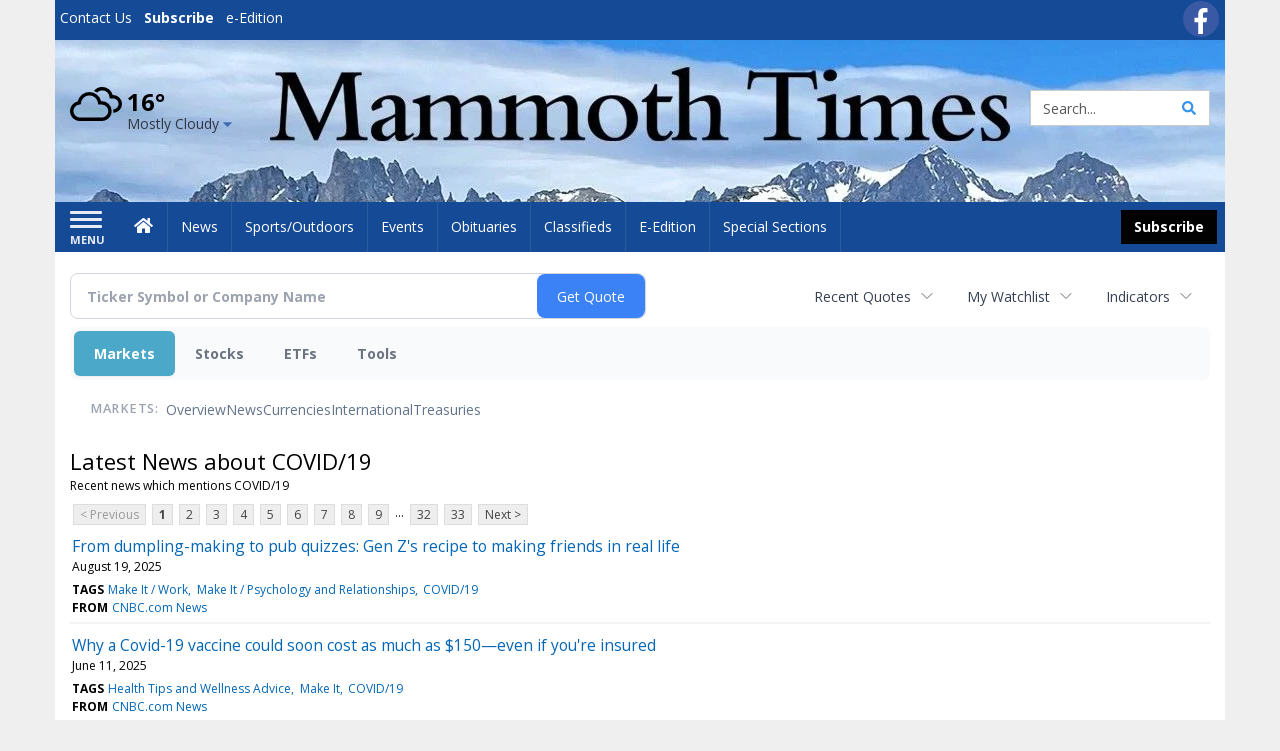

--- FILE ---
content_type: text/html; charset=utf-8
request_url: https://www.google.com/recaptcha/enterprise/anchor?ar=1&k=6LdF3BEhAAAAAEQUmLciJe0QwaHESwQFc2vwCWqh&co=aHR0cHM6Ly9idXNpbmVzcy5tYW1tb3RodGltZXMuY29tOjQ0Mw..&hl=en&v=PoyoqOPhxBO7pBk68S4YbpHZ&size=invisible&anchor-ms=20000&execute-ms=30000&cb=35pm92n0y4ba
body_size: 48697
content:
<!DOCTYPE HTML><html dir="ltr" lang="en"><head><meta http-equiv="Content-Type" content="text/html; charset=UTF-8">
<meta http-equiv="X-UA-Compatible" content="IE=edge">
<title>reCAPTCHA</title>
<style type="text/css">
/* cyrillic-ext */
@font-face {
  font-family: 'Roboto';
  font-style: normal;
  font-weight: 400;
  font-stretch: 100%;
  src: url(//fonts.gstatic.com/s/roboto/v48/KFO7CnqEu92Fr1ME7kSn66aGLdTylUAMa3GUBHMdazTgWw.woff2) format('woff2');
  unicode-range: U+0460-052F, U+1C80-1C8A, U+20B4, U+2DE0-2DFF, U+A640-A69F, U+FE2E-FE2F;
}
/* cyrillic */
@font-face {
  font-family: 'Roboto';
  font-style: normal;
  font-weight: 400;
  font-stretch: 100%;
  src: url(//fonts.gstatic.com/s/roboto/v48/KFO7CnqEu92Fr1ME7kSn66aGLdTylUAMa3iUBHMdazTgWw.woff2) format('woff2');
  unicode-range: U+0301, U+0400-045F, U+0490-0491, U+04B0-04B1, U+2116;
}
/* greek-ext */
@font-face {
  font-family: 'Roboto';
  font-style: normal;
  font-weight: 400;
  font-stretch: 100%;
  src: url(//fonts.gstatic.com/s/roboto/v48/KFO7CnqEu92Fr1ME7kSn66aGLdTylUAMa3CUBHMdazTgWw.woff2) format('woff2');
  unicode-range: U+1F00-1FFF;
}
/* greek */
@font-face {
  font-family: 'Roboto';
  font-style: normal;
  font-weight: 400;
  font-stretch: 100%;
  src: url(//fonts.gstatic.com/s/roboto/v48/KFO7CnqEu92Fr1ME7kSn66aGLdTylUAMa3-UBHMdazTgWw.woff2) format('woff2');
  unicode-range: U+0370-0377, U+037A-037F, U+0384-038A, U+038C, U+038E-03A1, U+03A3-03FF;
}
/* math */
@font-face {
  font-family: 'Roboto';
  font-style: normal;
  font-weight: 400;
  font-stretch: 100%;
  src: url(//fonts.gstatic.com/s/roboto/v48/KFO7CnqEu92Fr1ME7kSn66aGLdTylUAMawCUBHMdazTgWw.woff2) format('woff2');
  unicode-range: U+0302-0303, U+0305, U+0307-0308, U+0310, U+0312, U+0315, U+031A, U+0326-0327, U+032C, U+032F-0330, U+0332-0333, U+0338, U+033A, U+0346, U+034D, U+0391-03A1, U+03A3-03A9, U+03B1-03C9, U+03D1, U+03D5-03D6, U+03F0-03F1, U+03F4-03F5, U+2016-2017, U+2034-2038, U+203C, U+2040, U+2043, U+2047, U+2050, U+2057, U+205F, U+2070-2071, U+2074-208E, U+2090-209C, U+20D0-20DC, U+20E1, U+20E5-20EF, U+2100-2112, U+2114-2115, U+2117-2121, U+2123-214F, U+2190, U+2192, U+2194-21AE, U+21B0-21E5, U+21F1-21F2, U+21F4-2211, U+2213-2214, U+2216-22FF, U+2308-230B, U+2310, U+2319, U+231C-2321, U+2336-237A, U+237C, U+2395, U+239B-23B7, U+23D0, U+23DC-23E1, U+2474-2475, U+25AF, U+25B3, U+25B7, U+25BD, U+25C1, U+25CA, U+25CC, U+25FB, U+266D-266F, U+27C0-27FF, U+2900-2AFF, U+2B0E-2B11, U+2B30-2B4C, U+2BFE, U+3030, U+FF5B, U+FF5D, U+1D400-1D7FF, U+1EE00-1EEFF;
}
/* symbols */
@font-face {
  font-family: 'Roboto';
  font-style: normal;
  font-weight: 400;
  font-stretch: 100%;
  src: url(//fonts.gstatic.com/s/roboto/v48/KFO7CnqEu92Fr1ME7kSn66aGLdTylUAMaxKUBHMdazTgWw.woff2) format('woff2');
  unicode-range: U+0001-000C, U+000E-001F, U+007F-009F, U+20DD-20E0, U+20E2-20E4, U+2150-218F, U+2190, U+2192, U+2194-2199, U+21AF, U+21E6-21F0, U+21F3, U+2218-2219, U+2299, U+22C4-22C6, U+2300-243F, U+2440-244A, U+2460-24FF, U+25A0-27BF, U+2800-28FF, U+2921-2922, U+2981, U+29BF, U+29EB, U+2B00-2BFF, U+4DC0-4DFF, U+FFF9-FFFB, U+10140-1018E, U+10190-1019C, U+101A0, U+101D0-101FD, U+102E0-102FB, U+10E60-10E7E, U+1D2C0-1D2D3, U+1D2E0-1D37F, U+1F000-1F0FF, U+1F100-1F1AD, U+1F1E6-1F1FF, U+1F30D-1F30F, U+1F315, U+1F31C, U+1F31E, U+1F320-1F32C, U+1F336, U+1F378, U+1F37D, U+1F382, U+1F393-1F39F, U+1F3A7-1F3A8, U+1F3AC-1F3AF, U+1F3C2, U+1F3C4-1F3C6, U+1F3CA-1F3CE, U+1F3D4-1F3E0, U+1F3ED, U+1F3F1-1F3F3, U+1F3F5-1F3F7, U+1F408, U+1F415, U+1F41F, U+1F426, U+1F43F, U+1F441-1F442, U+1F444, U+1F446-1F449, U+1F44C-1F44E, U+1F453, U+1F46A, U+1F47D, U+1F4A3, U+1F4B0, U+1F4B3, U+1F4B9, U+1F4BB, U+1F4BF, U+1F4C8-1F4CB, U+1F4D6, U+1F4DA, U+1F4DF, U+1F4E3-1F4E6, U+1F4EA-1F4ED, U+1F4F7, U+1F4F9-1F4FB, U+1F4FD-1F4FE, U+1F503, U+1F507-1F50B, U+1F50D, U+1F512-1F513, U+1F53E-1F54A, U+1F54F-1F5FA, U+1F610, U+1F650-1F67F, U+1F687, U+1F68D, U+1F691, U+1F694, U+1F698, U+1F6AD, U+1F6B2, U+1F6B9-1F6BA, U+1F6BC, U+1F6C6-1F6CF, U+1F6D3-1F6D7, U+1F6E0-1F6EA, U+1F6F0-1F6F3, U+1F6F7-1F6FC, U+1F700-1F7FF, U+1F800-1F80B, U+1F810-1F847, U+1F850-1F859, U+1F860-1F887, U+1F890-1F8AD, U+1F8B0-1F8BB, U+1F8C0-1F8C1, U+1F900-1F90B, U+1F93B, U+1F946, U+1F984, U+1F996, U+1F9E9, U+1FA00-1FA6F, U+1FA70-1FA7C, U+1FA80-1FA89, U+1FA8F-1FAC6, U+1FACE-1FADC, U+1FADF-1FAE9, U+1FAF0-1FAF8, U+1FB00-1FBFF;
}
/* vietnamese */
@font-face {
  font-family: 'Roboto';
  font-style: normal;
  font-weight: 400;
  font-stretch: 100%;
  src: url(//fonts.gstatic.com/s/roboto/v48/KFO7CnqEu92Fr1ME7kSn66aGLdTylUAMa3OUBHMdazTgWw.woff2) format('woff2');
  unicode-range: U+0102-0103, U+0110-0111, U+0128-0129, U+0168-0169, U+01A0-01A1, U+01AF-01B0, U+0300-0301, U+0303-0304, U+0308-0309, U+0323, U+0329, U+1EA0-1EF9, U+20AB;
}
/* latin-ext */
@font-face {
  font-family: 'Roboto';
  font-style: normal;
  font-weight: 400;
  font-stretch: 100%;
  src: url(//fonts.gstatic.com/s/roboto/v48/KFO7CnqEu92Fr1ME7kSn66aGLdTylUAMa3KUBHMdazTgWw.woff2) format('woff2');
  unicode-range: U+0100-02BA, U+02BD-02C5, U+02C7-02CC, U+02CE-02D7, U+02DD-02FF, U+0304, U+0308, U+0329, U+1D00-1DBF, U+1E00-1E9F, U+1EF2-1EFF, U+2020, U+20A0-20AB, U+20AD-20C0, U+2113, U+2C60-2C7F, U+A720-A7FF;
}
/* latin */
@font-face {
  font-family: 'Roboto';
  font-style: normal;
  font-weight: 400;
  font-stretch: 100%;
  src: url(//fonts.gstatic.com/s/roboto/v48/KFO7CnqEu92Fr1ME7kSn66aGLdTylUAMa3yUBHMdazQ.woff2) format('woff2');
  unicode-range: U+0000-00FF, U+0131, U+0152-0153, U+02BB-02BC, U+02C6, U+02DA, U+02DC, U+0304, U+0308, U+0329, U+2000-206F, U+20AC, U+2122, U+2191, U+2193, U+2212, U+2215, U+FEFF, U+FFFD;
}
/* cyrillic-ext */
@font-face {
  font-family: 'Roboto';
  font-style: normal;
  font-weight: 500;
  font-stretch: 100%;
  src: url(//fonts.gstatic.com/s/roboto/v48/KFO7CnqEu92Fr1ME7kSn66aGLdTylUAMa3GUBHMdazTgWw.woff2) format('woff2');
  unicode-range: U+0460-052F, U+1C80-1C8A, U+20B4, U+2DE0-2DFF, U+A640-A69F, U+FE2E-FE2F;
}
/* cyrillic */
@font-face {
  font-family: 'Roboto';
  font-style: normal;
  font-weight: 500;
  font-stretch: 100%;
  src: url(//fonts.gstatic.com/s/roboto/v48/KFO7CnqEu92Fr1ME7kSn66aGLdTylUAMa3iUBHMdazTgWw.woff2) format('woff2');
  unicode-range: U+0301, U+0400-045F, U+0490-0491, U+04B0-04B1, U+2116;
}
/* greek-ext */
@font-face {
  font-family: 'Roboto';
  font-style: normal;
  font-weight: 500;
  font-stretch: 100%;
  src: url(//fonts.gstatic.com/s/roboto/v48/KFO7CnqEu92Fr1ME7kSn66aGLdTylUAMa3CUBHMdazTgWw.woff2) format('woff2');
  unicode-range: U+1F00-1FFF;
}
/* greek */
@font-face {
  font-family: 'Roboto';
  font-style: normal;
  font-weight: 500;
  font-stretch: 100%;
  src: url(//fonts.gstatic.com/s/roboto/v48/KFO7CnqEu92Fr1ME7kSn66aGLdTylUAMa3-UBHMdazTgWw.woff2) format('woff2');
  unicode-range: U+0370-0377, U+037A-037F, U+0384-038A, U+038C, U+038E-03A1, U+03A3-03FF;
}
/* math */
@font-face {
  font-family: 'Roboto';
  font-style: normal;
  font-weight: 500;
  font-stretch: 100%;
  src: url(//fonts.gstatic.com/s/roboto/v48/KFO7CnqEu92Fr1ME7kSn66aGLdTylUAMawCUBHMdazTgWw.woff2) format('woff2');
  unicode-range: U+0302-0303, U+0305, U+0307-0308, U+0310, U+0312, U+0315, U+031A, U+0326-0327, U+032C, U+032F-0330, U+0332-0333, U+0338, U+033A, U+0346, U+034D, U+0391-03A1, U+03A3-03A9, U+03B1-03C9, U+03D1, U+03D5-03D6, U+03F0-03F1, U+03F4-03F5, U+2016-2017, U+2034-2038, U+203C, U+2040, U+2043, U+2047, U+2050, U+2057, U+205F, U+2070-2071, U+2074-208E, U+2090-209C, U+20D0-20DC, U+20E1, U+20E5-20EF, U+2100-2112, U+2114-2115, U+2117-2121, U+2123-214F, U+2190, U+2192, U+2194-21AE, U+21B0-21E5, U+21F1-21F2, U+21F4-2211, U+2213-2214, U+2216-22FF, U+2308-230B, U+2310, U+2319, U+231C-2321, U+2336-237A, U+237C, U+2395, U+239B-23B7, U+23D0, U+23DC-23E1, U+2474-2475, U+25AF, U+25B3, U+25B7, U+25BD, U+25C1, U+25CA, U+25CC, U+25FB, U+266D-266F, U+27C0-27FF, U+2900-2AFF, U+2B0E-2B11, U+2B30-2B4C, U+2BFE, U+3030, U+FF5B, U+FF5D, U+1D400-1D7FF, U+1EE00-1EEFF;
}
/* symbols */
@font-face {
  font-family: 'Roboto';
  font-style: normal;
  font-weight: 500;
  font-stretch: 100%;
  src: url(//fonts.gstatic.com/s/roboto/v48/KFO7CnqEu92Fr1ME7kSn66aGLdTylUAMaxKUBHMdazTgWw.woff2) format('woff2');
  unicode-range: U+0001-000C, U+000E-001F, U+007F-009F, U+20DD-20E0, U+20E2-20E4, U+2150-218F, U+2190, U+2192, U+2194-2199, U+21AF, U+21E6-21F0, U+21F3, U+2218-2219, U+2299, U+22C4-22C6, U+2300-243F, U+2440-244A, U+2460-24FF, U+25A0-27BF, U+2800-28FF, U+2921-2922, U+2981, U+29BF, U+29EB, U+2B00-2BFF, U+4DC0-4DFF, U+FFF9-FFFB, U+10140-1018E, U+10190-1019C, U+101A0, U+101D0-101FD, U+102E0-102FB, U+10E60-10E7E, U+1D2C0-1D2D3, U+1D2E0-1D37F, U+1F000-1F0FF, U+1F100-1F1AD, U+1F1E6-1F1FF, U+1F30D-1F30F, U+1F315, U+1F31C, U+1F31E, U+1F320-1F32C, U+1F336, U+1F378, U+1F37D, U+1F382, U+1F393-1F39F, U+1F3A7-1F3A8, U+1F3AC-1F3AF, U+1F3C2, U+1F3C4-1F3C6, U+1F3CA-1F3CE, U+1F3D4-1F3E0, U+1F3ED, U+1F3F1-1F3F3, U+1F3F5-1F3F7, U+1F408, U+1F415, U+1F41F, U+1F426, U+1F43F, U+1F441-1F442, U+1F444, U+1F446-1F449, U+1F44C-1F44E, U+1F453, U+1F46A, U+1F47D, U+1F4A3, U+1F4B0, U+1F4B3, U+1F4B9, U+1F4BB, U+1F4BF, U+1F4C8-1F4CB, U+1F4D6, U+1F4DA, U+1F4DF, U+1F4E3-1F4E6, U+1F4EA-1F4ED, U+1F4F7, U+1F4F9-1F4FB, U+1F4FD-1F4FE, U+1F503, U+1F507-1F50B, U+1F50D, U+1F512-1F513, U+1F53E-1F54A, U+1F54F-1F5FA, U+1F610, U+1F650-1F67F, U+1F687, U+1F68D, U+1F691, U+1F694, U+1F698, U+1F6AD, U+1F6B2, U+1F6B9-1F6BA, U+1F6BC, U+1F6C6-1F6CF, U+1F6D3-1F6D7, U+1F6E0-1F6EA, U+1F6F0-1F6F3, U+1F6F7-1F6FC, U+1F700-1F7FF, U+1F800-1F80B, U+1F810-1F847, U+1F850-1F859, U+1F860-1F887, U+1F890-1F8AD, U+1F8B0-1F8BB, U+1F8C0-1F8C1, U+1F900-1F90B, U+1F93B, U+1F946, U+1F984, U+1F996, U+1F9E9, U+1FA00-1FA6F, U+1FA70-1FA7C, U+1FA80-1FA89, U+1FA8F-1FAC6, U+1FACE-1FADC, U+1FADF-1FAE9, U+1FAF0-1FAF8, U+1FB00-1FBFF;
}
/* vietnamese */
@font-face {
  font-family: 'Roboto';
  font-style: normal;
  font-weight: 500;
  font-stretch: 100%;
  src: url(//fonts.gstatic.com/s/roboto/v48/KFO7CnqEu92Fr1ME7kSn66aGLdTylUAMa3OUBHMdazTgWw.woff2) format('woff2');
  unicode-range: U+0102-0103, U+0110-0111, U+0128-0129, U+0168-0169, U+01A0-01A1, U+01AF-01B0, U+0300-0301, U+0303-0304, U+0308-0309, U+0323, U+0329, U+1EA0-1EF9, U+20AB;
}
/* latin-ext */
@font-face {
  font-family: 'Roboto';
  font-style: normal;
  font-weight: 500;
  font-stretch: 100%;
  src: url(//fonts.gstatic.com/s/roboto/v48/KFO7CnqEu92Fr1ME7kSn66aGLdTylUAMa3KUBHMdazTgWw.woff2) format('woff2');
  unicode-range: U+0100-02BA, U+02BD-02C5, U+02C7-02CC, U+02CE-02D7, U+02DD-02FF, U+0304, U+0308, U+0329, U+1D00-1DBF, U+1E00-1E9F, U+1EF2-1EFF, U+2020, U+20A0-20AB, U+20AD-20C0, U+2113, U+2C60-2C7F, U+A720-A7FF;
}
/* latin */
@font-face {
  font-family: 'Roboto';
  font-style: normal;
  font-weight: 500;
  font-stretch: 100%;
  src: url(//fonts.gstatic.com/s/roboto/v48/KFO7CnqEu92Fr1ME7kSn66aGLdTylUAMa3yUBHMdazQ.woff2) format('woff2');
  unicode-range: U+0000-00FF, U+0131, U+0152-0153, U+02BB-02BC, U+02C6, U+02DA, U+02DC, U+0304, U+0308, U+0329, U+2000-206F, U+20AC, U+2122, U+2191, U+2193, U+2212, U+2215, U+FEFF, U+FFFD;
}
/* cyrillic-ext */
@font-face {
  font-family: 'Roboto';
  font-style: normal;
  font-weight: 900;
  font-stretch: 100%;
  src: url(//fonts.gstatic.com/s/roboto/v48/KFO7CnqEu92Fr1ME7kSn66aGLdTylUAMa3GUBHMdazTgWw.woff2) format('woff2');
  unicode-range: U+0460-052F, U+1C80-1C8A, U+20B4, U+2DE0-2DFF, U+A640-A69F, U+FE2E-FE2F;
}
/* cyrillic */
@font-face {
  font-family: 'Roboto';
  font-style: normal;
  font-weight: 900;
  font-stretch: 100%;
  src: url(//fonts.gstatic.com/s/roboto/v48/KFO7CnqEu92Fr1ME7kSn66aGLdTylUAMa3iUBHMdazTgWw.woff2) format('woff2');
  unicode-range: U+0301, U+0400-045F, U+0490-0491, U+04B0-04B1, U+2116;
}
/* greek-ext */
@font-face {
  font-family: 'Roboto';
  font-style: normal;
  font-weight: 900;
  font-stretch: 100%;
  src: url(//fonts.gstatic.com/s/roboto/v48/KFO7CnqEu92Fr1ME7kSn66aGLdTylUAMa3CUBHMdazTgWw.woff2) format('woff2');
  unicode-range: U+1F00-1FFF;
}
/* greek */
@font-face {
  font-family: 'Roboto';
  font-style: normal;
  font-weight: 900;
  font-stretch: 100%;
  src: url(//fonts.gstatic.com/s/roboto/v48/KFO7CnqEu92Fr1ME7kSn66aGLdTylUAMa3-UBHMdazTgWw.woff2) format('woff2');
  unicode-range: U+0370-0377, U+037A-037F, U+0384-038A, U+038C, U+038E-03A1, U+03A3-03FF;
}
/* math */
@font-face {
  font-family: 'Roboto';
  font-style: normal;
  font-weight: 900;
  font-stretch: 100%;
  src: url(//fonts.gstatic.com/s/roboto/v48/KFO7CnqEu92Fr1ME7kSn66aGLdTylUAMawCUBHMdazTgWw.woff2) format('woff2');
  unicode-range: U+0302-0303, U+0305, U+0307-0308, U+0310, U+0312, U+0315, U+031A, U+0326-0327, U+032C, U+032F-0330, U+0332-0333, U+0338, U+033A, U+0346, U+034D, U+0391-03A1, U+03A3-03A9, U+03B1-03C9, U+03D1, U+03D5-03D6, U+03F0-03F1, U+03F4-03F5, U+2016-2017, U+2034-2038, U+203C, U+2040, U+2043, U+2047, U+2050, U+2057, U+205F, U+2070-2071, U+2074-208E, U+2090-209C, U+20D0-20DC, U+20E1, U+20E5-20EF, U+2100-2112, U+2114-2115, U+2117-2121, U+2123-214F, U+2190, U+2192, U+2194-21AE, U+21B0-21E5, U+21F1-21F2, U+21F4-2211, U+2213-2214, U+2216-22FF, U+2308-230B, U+2310, U+2319, U+231C-2321, U+2336-237A, U+237C, U+2395, U+239B-23B7, U+23D0, U+23DC-23E1, U+2474-2475, U+25AF, U+25B3, U+25B7, U+25BD, U+25C1, U+25CA, U+25CC, U+25FB, U+266D-266F, U+27C0-27FF, U+2900-2AFF, U+2B0E-2B11, U+2B30-2B4C, U+2BFE, U+3030, U+FF5B, U+FF5D, U+1D400-1D7FF, U+1EE00-1EEFF;
}
/* symbols */
@font-face {
  font-family: 'Roboto';
  font-style: normal;
  font-weight: 900;
  font-stretch: 100%;
  src: url(//fonts.gstatic.com/s/roboto/v48/KFO7CnqEu92Fr1ME7kSn66aGLdTylUAMaxKUBHMdazTgWw.woff2) format('woff2');
  unicode-range: U+0001-000C, U+000E-001F, U+007F-009F, U+20DD-20E0, U+20E2-20E4, U+2150-218F, U+2190, U+2192, U+2194-2199, U+21AF, U+21E6-21F0, U+21F3, U+2218-2219, U+2299, U+22C4-22C6, U+2300-243F, U+2440-244A, U+2460-24FF, U+25A0-27BF, U+2800-28FF, U+2921-2922, U+2981, U+29BF, U+29EB, U+2B00-2BFF, U+4DC0-4DFF, U+FFF9-FFFB, U+10140-1018E, U+10190-1019C, U+101A0, U+101D0-101FD, U+102E0-102FB, U+10E60-10E7E, U+1D2C0-1D2D3, U+1D2E0-1D37F, U+1F000-1F0FF, U+1F100-1F1AD, U+1F1E6-1F1FF, U+1F30D-1F30F, U+1F315, U+1F31C, U+1F31E, U+1F320-1F32C, U+1F336, U+1F378, U+1F37D, U+1F382, U+1F393-1F39F, U+1F3A7-1F3A8, U+1F3AC-1F3AF, U+1F3C2, U+1F3C4-1F3C6, U+1F3CA-1F3CE, U+1F3D4-1F3E0, U+1F3ED, U+1F3F1-1F3F3, U+1F3F5-1F3F7, U+1F408, U+1F415, U+1F41F, U+1F426, U+1F43F, U+1F441-1F442, U+1F444, U+1F446-1F449, U+1F44C-1F44E, U+1F453, U+1F46A, U+1F47D, U+1F4A3, U+1F4B0, U+1F4B3, U+1F4B9, U+1F4BB, U+1F4BF, U+1F4C8-1F4CB, U+1F4D6, U+1F4DA, U+1F4DF, U+1F4E3-1F4E6, U+1F4EA-1F4ED, U+1F4F7, U+1F4F9-1F4FB, U+1F4FD-1F4FE, U+1F503, U+1F507-1F50B, U+1F50D, U+1F512-1F513, U+1F53E-1F54A, U+1F54F-1F5FA, U+1F610, U+1F650-1F67F, U+1F687, U+1F68D, U+1F691, U+1F694, U+1F698, U+1F6AD, U+1F6B2, U+1F6B9-1F6BA, U+1F6BC, U+1F6C6-1F6CF, U+1F6D3-1F6D7, U+1F6E0-1F6EA, U+1F6F0-1F6F3, U+1F6F7-1F6FC, U+1F700-1F7FF, U+1F800-1F80B, U+1F810-1F847, U+1F850-1F859, U+1F860-1F887, U+1F890-1F8AD, U+1F8B0-1F8BB, U+1F8C0-1F8C1, U+1F900-1F90B, U+1F93B, U+1F946, U+1F984, U+1F996, U+1F9E9, U+1FA00-1FA6F, U+1FA70-1FA7C, U+1FA80-1FA89, U+1FA8F-1FAC6, U+1FACE-1FADC, U+1FADF-1FAE9, U+1FAF0-1FAF8, U+1FB00-1FBFF;
}
/* vietnamese */
@font-face {
  font-family: 'Roboto';
  font-style: normal;
  font-weight: 900;
  font-stretch: 100%;
  src: url(//fonts.gstatic.com/s/roboto/v48/KFO7CnqEu92Fr1ME7kSn66aGLdTylUAMa3OUBHMdazTgWw.woff2) format('woff2');
  unicode-range: U+0102-0103, U+0110-0111, U+0128-0129, U+0168-0169, U+01A0-01A1, U+01AF-01B0, U+0300-0301, U+0303-0304, U+0308-0309, U+0323, U+0329, U+1EA0-1EF9, U+20AB;
}
/* latin-ext */
@font-face {
  font-family: 'Roboto';
  font-style: normal;
  font-weight: 900;
  font-stretch: 100%;
  src: url(//fonts.gstatic.com/s/roboto/v48/KFO7CnqEu92Fr1ME7kSn66aGLdTylUAMa3KUBHMdazTgWw.woff2) format('woff2');
  unicode-range: U+0100-02BA, U+02BD-02C5, U+02C7-02CC, U+02CE-02D7, U+02DD-02FF, U+0304, U+0308, U+0329, U+1D00-1DBF, U+1E00-1E9F, U+1EF2-1EFF, U+2020, U+20A0-20AB, U+20AD-20C0, U+2113, U+2C60-2C7F, U+A720-A7FF;
}
/* latin */
@font-face {
  font-family: 'Roboto';
  font-style: normal;
  font-weight: 900;
  font-stretch: 100%;
  src: url(//fonts.gstatic.com/s/roboto/v48/KFO7CnqEu92Fr1ME7kSn66aGLdTylUAMa3yUBHMdazQ.woff2) format('woff2');
  unicode-range: U+0000-00FF, U+0131, U+0152-0153, U+02BB-02BC, U+02C6, U+02DA, U+02DC, U+0304, U+0308, U+0329, U+2000-206F, U+20AC, U+2122, U+2191, U+2193, U+2212, U+2215, U+FEFF, U+FFFD;
}

</style>
<link rel="stylesheet" type="text/css" href="https://www.gstatic.com/recaptcha/releases/PoyoqOPhxBO7pBk68S4YbpHZ/styles__ltr.css">
<script nonce="__qvJQrwpsI3kxt1XYCSyg" type="text/javascript">window['__recaptcha_api'] = 'https://www.google.com/recaptcha/enterprise/';</script>
<script type="text/javascript" src="https://www.gstatic.com/recaptcha/releases/PoyoqOPhxBO7pBk68S4YbpHZ/recaptcha__en.js" nonce="__qvJQrwpsI3kxt1XYCSyg">
      
    </script></head>
<body><div id="rc-anchor-alert" class="rc-anchor-alert"></div>
<input type="hidden" id="recaptcha-token" value="[base64]">
<script type="text/javascript" nonce="__qvJQrwpsI3kxt1XYCSyg">
      recaptcha.anchor.Main.init("[\x22ainput\x22,[\x22bgdata\x22,\x22\x22,\[base64]/[base64]/[base64]/bmV3IHJbeF0oY1swXSk6RT09Mj9uZXcgclt4XShjWzBdLGNbMV0pOkU9PTM/bmV3IHJbeF0oY1swXSxjWzFdLGNbMl0pOkU9PTQ/[base64]/[base64]/[base64]/[base64]/[base64]/[base64]/[base64]/[base64]\x22,\[base64]\\u003d\x22,\x22ZmpJKMKgNMK4wosEHsOwPsOPBsONw4TDh3bCmHzDgcKSwqrClsKMwolibMOTwo7DjVc4EinCiwIQw6U5wq4cwpjCgmvCscOHw43DsXlLwqrCl8O3PS/CtcO3w4xUwo/CgCt4w51pwowPw75vw4/DjsOGQMO2wqw+wqNHFcKWAcOGWBjCvWbDjsOSYsK4fsK8wrtNw71QP8O7w7cbwpRMw5w4KMKAw7/CgMOWR1syw78OwqzDjcOOI8Obw7fCg8KQwpdKwrHDlMK2w6TDv8OsGAQkwrV/w506GB5Ow6JcKsOvLMOVwopcwodawr3CgcKewr8sFcKuwqHCvsKqL1rDvcKWZC9Aw5J7Pk/CqsOKFcOxwpzDu8K6w6rDlhw2w4vCgMKjwrYbw5XCsSbCi8OhwoTCnsKTwpI6BTXCnkRsesOadMKueMKvLsOqTsOWw6ReADbDksKyfMOXZjVnPsKRw7gbw5DCscKuwrcGw73DrcOrw47DllN8agJURAlhHz7DvcODw4TCvcO/UDJUBTPCkMKWFFBNw65bbnxIw5wnTT9sLsKZw6/[base64]/w7QfQxtEwr/Dhk46ZkbCpy0vwpVrwrDDmHRkwqMLHzlUw58AworDlcK1w7fDnSBRwoA4GcKDw6s7FsKdwq7Cu8KiVsKIw6Aha0kKw6DDi8Opax7Dp8KGw55Yw5bDnEIYwpJbccKtwpTCgcK7KcK4Ci/[base64]/Cpj1oNGHCrcOrFsOzw4VBwooAeMOpwqHDqcK2XxPCuSd2w7PDrTnDkHEwwqRWw4LCi18cRxo2w6LDs1tBwrjDsMK6w5I/wocFw4DCvsK2cCQPHBbDi0BoRsOXAsOGc1rCsMOFXFpGw6fDgMOfw5XCnGfDlcKlZUAcwrZ7woPCrGnDssOiw5PCq8KtwqbDrsKJwptyZcKwKGZvwqgxTnRTwohjwpvCjsO/w4BSIcK3dsOwLMK+SmLCo3HDvSU+w4bCksOlSBg+XE/[base64]/w4DDncKidFnCocO6bgxEflZxw7XCvjHDtFzDiHQeQsKzdifCr3BnZcKMScO5J8OGw4rDtsK5CE0vw6rClMO6w5EcAUoDU1nCvQpRw4jCtMKpZVDCo1djET/DlVzDsMKzPR9yN2DDrnxZw5o/wqvCt8OpwrzDv1/DjcK6AcOZw4zCnj9lwofCnkLDkWgmfnzDlzNCwrMzH8Ovwr8Gw65ew60Lw5Yew5dJNsKBw70aw7LDm2ozHCzDj8ODXcKmIMOAwpE8OsOqUijCoUEtworCni3CrHtgwqkCw4AmHRUZJh3DnzjDrsKLO8KEWkTDh8OHwo8wIzRewqDCocKLan/DlzNDwq7CicKbwpTCjMK6VMKNc00nRAZBwrMBwrk/w7h0wonCnHnDs0rDoQtOw57CiX8pw5xQT1FEw5nCsgvDsMK9KxVVcG7DoTDCr8K2cAnChMORw74VHT4nw686c8KvT8KfwoEHwrUIWsOiNcKnw4lQwq/CqnDChMKjwq05T8Kxwq5tYGnCuF9gJcK3dMKEF8KadcOob2fDgQnDjXPCjHDCsW3DsMOWwqtVwoRzw5XCj8KDwr/Dl2l4wo5NCcKTw57CicKEwpXCv08wYMK4BcKtw4MofhjDncOAw5VMN8K2D8OMPE3Cl8KAw4phS2xTRW7CpDvDmMO3C0PDogVtwpPCgGXCjCvDksKfNGDDnj3ChcOkQWMMwoMMw7slSsOgTnt4w4zCl3fCusKEH2zCsn/CkA1ywrbDpGHCj8OQwqXCrRRQYsKDe8KRw7dRTMK6w5UMc8K6wqXCgi9UQgcFJmHDuzZlwqIjS3c4TzM/w7gAwrPDhD9hC8ORQiDDoxvDjlHDkcKER8Kvw4R0fwYowpE5fV0RZsOycW0Dwq/DhwVLwolFUMKnPwkuJ8Oww5fDp8OowqnDrcOxRcOHwpYrY8KVw73DqcOFwqzDs38PRyrDpm8xwr/[base64]/DqsKLwqfCmBTDjWfDkMOcRgMtScKZw5Z2w7DDh3XDpMOqKsKHehjDl1DDjsKRPsODCHEkw44mWsOtwr0qDcO6Jj0XwoXCjMOswoNdwrIjcFzDphcAwoXDgsK9wozDsMKBwol7JybCksKkFGwvwp/Dk8OFND0McsOkwqvDmUnDvcO/[base64]/DkUTCjsOpw4XCmiLDssKGwqrDvMOBHMO8SFpWw5LChB4+VcK3wpDDh8KMw4vCrcKHC8K0w57Dh8KPJMOrwq7DisKAwr3DrGkIBE53w4bCvx7DjWkvw7Q2DDdFw7cgaMOZwpEkwo/[base64]/[base64]/DnsOwKcKvw6DDlRfCjBgFQcOPwq49wpsAL8KFwqxMQMKEw5HDh2x+HB7DkgotUF9Ow6zCgVXCpMK/wp3Cpmh0YMKKQSrDk0/[base64]/wrTCqmZKDMOLw6NMPgQsDkc/cS0rYMOOwpxDdSnCvmPClQRjH1vCn8Khw49nei8zw5MHXlp0LApYw5R7w5YDwrkFwrjDp1vDi03ClirCpT3Cr19PFj89Wn7CpDZEGMOqwr/DtGHDlcKbbMKoMcOPw6vCtsKJDMKMw4hewrDDiDLCgcKgdRMMKxtmwogoUF4jw5Ycw6Z/EsKnTsOxwqcjOHTCpCjDqWfCpsONw6VUWjEYworDq8K/acOhP8Kuw5DDgcKfaAhPAjbCl0LCpMKHZMORRsKtKkrCicKmT8KqYMKJEsO+w4LDhSfDvXwdbMOewoPCkh3DtAcxwrLDrsONw7fCssO+CgvCm8OQwo4Tw4bCqsOzw6XCq2PDusKGw6/DoCbCocKdw4HDkUrDo8KmahnCisKVwpTDqnrDvhDDtQg1w7p7EsOzf8OswqjDmijCg8Oxw5d7TcKnw6PCisKuSyIbw5/DlX/[base64]/Cg8Kgd8KfCsKpw7zCvcO/CTwJBm/Cu8OwAMKywpMvMsOze2/Ds8KiHsKYKUzDjE3CtcO0w4XCtU/[base64]/DlsKiw7LDq8KyPsOWesOYwqDClhTDsxNhGyrCsMK/CMKowrzCp1fClsKqw7dHwrbChE3CvxLDpMOwf8OAw6Y2YsOuw5/DjMOOw7xEwqjDu27DqgBuaiITDHU/O8OIel/CtyDDpMOswoHDnMOhw4MHw7bDtCJGwr1Awp7Dr8KYTDsHG8OzfsO7H8OKwq/DuMKdw4DCh3rClShdI8KvBcKkCsOHMMKrw4HDmi03wrbCj0BWwqA4w6EmwpvDmcKbwpjDvQvCjmzDmMOaMTrDiyDCvsOWI2JLw5Blw4DDu8KJw4RZQCLCqMOEKEJ4DnE7BMOZwo59wpxMLi5aw4tAwqPDqsOFwp/[base64]/[base64]/DnSliTcKBw707w67Ch8K9wqXCpcOOe8KGwrIEKMOSe8KccsOpYHUOwonCsMKgdMKRWQNNLsOWHirDp8OZwo58RATCkGTCjS3Cq8OCw5DDtgHCjy/CrcOOwq4Gw51Gw78Rw6zCoMK/woPDoT5Hw55Yf2/DqcKTwoVndWIHdkdvUH3DmMK8SiIwJAYKTMOdL8KWI8OtdDfCisOdMyjDqsKJPcKRw67Dphh7JS4HwoAJXMOmwpTCqmhiBsKacXPDm8KOwrkGw4M3BsKEFxbDn0XDlX8twr4Vw5DDqsOPw5DCsXpCK1JpA8O/AsK9eMOJw57DizkQwoDChsO3KCo9YMOdZcOHwpnCosOZPAPDssOGw6Ejw7gEQiPCrsKoXQfChkZew4fCvMKCWMKLwrfCm2Uww53Dq8KYKMOLDsKXwoVtAGbCh0IXdBtjwrjDt3cEf8KNwpHCoR7Dt8OxwpQYKTLCjWfCtMOZwpNBDUB+wqQ/Sn3CgxDCs8O4XCsGwq/DmRY/XHIGaGAFRhzDiCFIw7cKw59DAcKbw652VsOZcsKkwohpw7IsehdAw4/DtFpOw7F1JcOtw7YhwpvDs3zCumIEZsKtw7luwrdeAMKPwqLDlArDkgnDiMOWw7rDsmFXdThaw7bDlBgpw5fCjBnCgmbCtUw7wq1vR8KKwo85woxyw4QWJMO7w6XClMKYw6dAdkrCgcO5CyxfCcKjesK/CFrDqMKgL8KdJHdoTsKeQW/[base64]/[base64]/[base64]/CuwzCqyXDpcOUwqfCvcOpb8KKVcODXlBHw5pOw6LCi2/[base64]/Ds8KfV3PCmQbCl8OKCcKBwrghwoLCoMO/[base64]/w73DrMKYDsO9wrA1wrrDtcKzCMOdwovDj8KZaMKbfEfClD/DhAwUCMKVw4fDj8OCw6Now7AWAsKSw7ZDZ2nDkh4dLcOJPcOCZxs9wrlyAcOWdMKFwqbCq8KWwpdbYB/CmMORwqbDnx/DsCvCqsOsMMK3w7/Dk0nDuz7CslTCgC1jwpNTF8OIw6zCjcKlw6RhwoPCo8OSMAQvw4N/[base64]/DkWbCj2jDr8O1w47DvSDDq8O7w7jDtFDCssOVw5LCngsCw6MTw6ZRw7UcV1wrIMOVw4hywpLClMOCw67DusOzeizCssOoVkoYAsK8Z8OaDcKyw6NHOMKwwrkvCifDlcKYwqPCmUwDw5fDujLDuF/[base64]/DlnTCusK5wpVZAwjCrVRGGm/CqGU+w4HCkVhYw5fCrcKFfHHCl8OAw7vDqiNTU2M1w61ELkPCsT43wpTDu8KWwqTDrRbCgcOpY2DClXvCh3FWEUIUw6wOacOPB8Kww6rDnSDDsW3DlV9eUlIJwqI8JcKTwqItw5l/WE4YccKNXgfCn8KSRE0rwpvDu37CvlbDpjHCt0Y9aEUawr9ow7jDn1jChkfDqcO3wpM4wojCg1g7CFJKwqrCi0YiBBBRGB/CssOJw4ARwqo9w5QRKsK6B8K4w4AIwrs0QlzCrMOdw5h+w5TCkRsIwpsTTsK3w4vDnsKIOMKoOETDg8Kaw6PDsAJPcHV3wr4sDMOWOcK6WBXCscORwrTDpcOxJsORFnMeHHFqwofCnjM+w67Cvm/CjG8mwqLCscOjw5nDrx/[base64]/DnsKPw73Cq0wObsKjwrjDrsKmTE16w5HDmMK3HgPCn3ZaQyfDmicoTcOhQC7DqCILSmHCrcKIXS/[base64]/Dn3LCiMKYw4bDs8KKFEXDrmPDh1jDhMK7GsOUfUVkSlURwoHCnghew6bDrcOSYMOPw6HDsUtAw4ttacKfwoZeIzhSLXHCliHClh4wbMOewrVjQcOWw50mSAvDjjAbw6HCucKRBMKJCMKPdMOrw4XCt8K/w50TwpZkecKsRXLDgBBZw4fDk2zDpzc4wp8cWMOUw4w/wr3Di8K5wqZ/RUUAwp3DssKdZVTCpsOUHMKpwqhhw68+MsKZA8OZfcOzw5EOI8K1PSXCtCAyXAh4wofDi1lewr3Dp8KGMMKDScOywrrDpsOdNXTDjcOcDH8Ew77CvMOyKsOdLXfDlcKsXjbCgsKywoJ8w6xrwqvDj8KtAHhuMsOXdkPDpWJ/GsOCDxHCrsOXw79JTQjCqlnCn0PCoxDDlDATw5Fbw7jDt3nCoFNSaMOGXSsgw6bDtMK/MU7CkzXCoMOUw6UIwqUSw5cyQwjCqQPCjcKAwrNtwpkiSUgow5Y5AsOgVcOuScODwoZVw7DDkgcFw5DDrsKPRyfCtcKvwqZzwqDCj8OlEMOLQgbCpyTDn2LDrVXDqhjDv1MVwoRmwq3Dk8OZw4sYwrEBA8OOKQ98w6LDssODw6PDvzFNw6o5wp/CoMOqw54sTF/[base64]/CnXxnw7UHQWTDsjzDnMORM8ODw5/[base64]/ZMOpB8O8woEKUjkMasOKBwDCjhR6XA3CjFrCqDBdY8OLw4DCnsK0Xhltwq8ZwrVbw65QRj0WwrZtwr/CsD/[base64]/DiGHCh3gywo3CqcKEUznDjsKDOcKAwqp1w57DkglLwr9EGz4Swo7DlT/[base64]/DsMK2w7spdwDCncKeHRrDgMO3YUjCgSfCtkBtdMKmw5DDpMKJwpVQM8KOVcK8wp8ZwqvCjiF9Q8OMdcOBVFwqw5nDmClMwqkvVcKVQMKgMXfDmHR1DcOmwqfCnyTChcOsHsOMTUdqXiMXwrBdEB3CtVYPwobDt0rCsXx6Mw3DrSDDhcO/w4Yfw4HCscKddsOqay8cAsOQwq8xBWbDm8KsZcKDwo/CnCwRCMOCw4oeSMKdw50gXw9wwpNxw5jDomIeS8O2w5bDscO5JMKMw49iwoxywowmw7h3CzpZwqvCqsKsCQvDkksMdMKrScOULMKKwqk8TjrCnsODw5LCicO9w67DpCPCohDDiADDv2TCuxnCicKNwoDDrmPCnlBsb8Kew7XClDDClmrDpG4Ew6gtwp/DqMOKw4/[base64]/K8O7w79NwovDjsOsN3HCpRtuwrBLF8O4w4bDtmRFbDLDpCfCnh9dw7jCkksOY8O4ZyHCnl/DtyJyRR/Dn8Onw7RvWcOsL8KJwoxZwptIwqk2KThrwovCl8OiwpnCr2wYwrzDnVAkDzFEE8Otw5LCoF7ClRYfw63DmQs2GmosHsO5Dy/CocKDwrnDv8K2YFPDnAd1UsK9wpA5VVLCiMKwwqZ5BlUsRMOQw4XDkgbCusOywqUsWh/[base64]/DlcK7w61Kw6dtGcK9ZyrDkgTDusOLw7o4w6A/w60nwokncQh7VMOzRcKnwocxbXPDoTTChMKWd3BoFcK8Rl5Aw6kXw7rDv8Oiw4fCvsKqKsKrKcOka07CmsKxE8Kvwq/CsMOAB8KowqPCkV/DkUnDjzjDqzoHLcKdGcObRSzDvMK4LkBbw5nCuznCmGwIwp3DusK3w4Y9w6zDrMO4FsOKOcKdK8OewpEAExvCjV9tfQbCscOcdUUYH8ODwpYQwohnfsO9w5gXw6hRwrhodsO9OcKqwqNkVDBZw55xwoTCqMO/eMKiZB3CrMKUw4ZOw7zDq8KtcsO7w63Dq8OEwrAhw67Cq8ORBmnDr24xwofDmcOFdEo4LsOAJ0PCrMKZw6J0wrbCjsO/wo9LwrLDnFwPw7ZUwqZiwr4EbBbCr0vCiWDCsnLCkcO2UGzCh18TUcKKTyTCucObw4oPJx5+WnRXJMOqw7nCsMO8bH3DqCMzLXMfIS3CmAtudgsUQg0KccKKHX3Dr8OlDMKLwrLDtcKEVGMGYSLCksObWcKOwqjCtQfDph7DmcKKwqnDgDhwRsOEwpvCkC7CiUrCt8K/woHDmMOmfk97ElvDnnsLWhFbM8Olwp7CqEhHNBRfV3zCkMKwRMK0R8KcKMO7EsODwoFTBBTDi8O+IGzDvMKUw6VSEcOBw4RQwrPCpFFoworDqVUWFsOBYMOzQ8KXT0XCoiLCpGFFw7LDoRnDiwIcPWTCtsKwFcKdBhTDumknB8KTwpZEFCvCiylLwolEw7nCu8OTwpN/TVvCmgLCg3wIw4PCkxIewrvCgXdEwpDCtWFZw5DCjgcrwrEVw7cywr4xw5MowrFiCcKyw6/DuBDCvsKnJMKGfsOFwqrCoU0mdT8TBMKGw47CuMKLIMKIwqI/wpYlAxFcwqHCnVouw6LCkh1gw5jClVtMw7A7wqnClQcBw4oiw6rCmsOaeHbDiltJd8KkEMKNwo/[base64]/w5tZCMO5G8KbOMK8w78bJ8KOw77CocOcZcKAw7HCsMOcDlrDoMKJw6R7N13CoC7DiwoDHcOedFd7w7XCqGXDlcOXI3PCkXFpw41DwqPCl8OSwofCgMKiKH7CoE7DuMKrw7DDgcKue8O7w5lLwo7DucKudxI6TDwILMKlwqzCm0nDhVvDqxkSwp4uwoLDk8OkT8K/ABTDqFk3PMO/[base64]/DrcOUf3PDsUFUNh1tdMOBwpvDrE1jw6Apw7Mkw6IYwqHCs8KvGTLDjcKHwpJpwq3CsBdXw5hVIA8WVXLDuXPCuHhnw70HacKoCRsQwrjCgsKMwo/CvzkZBcKEw5NnchAxwojDo8OtwrHDiMO/wpvCqcKgw6fCpsKQTD0ywq/CuRgmAE/DhcKTIsOvwoDCisOlw71wwpfCucKMwpfDnMKKRDrDngw1w6jDtFrDqH3ChcOCwrsVY8K3eMKlLm7CqgE+w5/CtcOdw6N2w7nDvcONw4PDuFBNdsOwwqbDiMKuw616BsOtY3HDlcO4LRHCiMKtYcOocWFSYnp2w5Y2dGR6aMK+U8K1w7LDs8KNw74uEsKOT8KtTjQOMcKkw6rDm2PDlnfCkH/[base64]/[base64]/[base64]/w7XCgcO+w4vDoho6EjxEwojDqcOVHC7DinzDvcO3UCTClcOcfsKrwpzDucOSwp3CqsKXwoFew4ojwqcAw5nDuEvDiljDhm/Dr8K1w53DkDJRwrVBZcKfIsKIF8OWwoLCg8OjVcKTwq5TE1NgY8KTH8OUw7gjwpYcWMK3w6VeLSRdw4tFecKqwqsTwoXDjVt/TjbDl8OKwqXCn8OSC23ChMOFwrMbwr06wqBwCMOlS0dUJMKEScKCAsOyAT/CnE4xw6/DsVoJw45PwpAiw5nCvQ4ICsOiwobDpGA7w5PCoGrCicKbGl/ChMOTGX4iIFFeX8OSwpfDlSDCocO0w6/[base64]/DtsKaE2XDs8Klw58ZFWbDm2fDr8KdwojDiDRlwpTDqQfCuMKywo0owrxAwqzDiwsERcO4wqnDsDsoK8ODNsOyHRzCmcOxam/[base64]/CrMOnDFnCsMKLT1HCucOewr8cCyIQwo/[base64]/CtMK0w4x8wodaExbDvUNAwqXCusKHV8OTw7LDgcKEw6QsI8OINsKcwoR8w5UNUxEGUjfDr8Kbw5HDmyvDkmzCqWjCjUk+WgIRdV/DrsK+VWh7w7DCoMK1w6V9D8O2woRvZBLCsm8Mw5/Cs8Olw57DgAoybz/DlHtWwokVOcOswpPClSXDvMO5w4Mhwrw8w49sw5wAworDoMOXw7XCp8KGD8K/w5Bpw6fCjjwmX8O8HMKTw5bDusKkwpvDtsKIYsK/w5LCqixQwpdywpAXVgDDqUHDvBA/fhkvwohZJcOPbsKcw41XUcKEH8ObdQ8uw7DCrcKmw57Do0jCpjPDmmtFw7ZXw4V5wqDCtnInwoLCmRcpOsKbwrNKwqjCqsKew4QtwrU6P8KCcFXDiEBVOcKJaAF5wqfCqcOcPsO3D2Zyw5IcfsK6EsK0w5J7w6DCiMOQfRE+w5hlwqzCrjDDhMOyesO8Rj/CtsOaw5lIw59NwrLDjWTDqBdHwoMKODvDjjgMQMOEwp/Dl20yw5fCuMOcW0wEw5HClsOzw63DtsOmQRlawr8vwoLCjRYJVgnDsxzCo8OAwrjCnEVTZ8KdWsOUw5nDqCjCrWLDvsOxEEodwq4/GW/CncKTX8Oiw7XDnU/CtsK/w4kfT0I6w7PCg8OjwpQYw5rDuVbDjSfDhHM0w6nDqsKjw5bDisKZw6jCmi0Ow7QqRsKDbkTCpyLDqGgdwoUMCH0SFsKQw4hTJntGZmLCjC/[base64]/woAWWsK3UsOnwrnCpnnDow4EB8KbwqjDixlfYcKlD8Owc3o0w5HDosOVCBzCp8KEw4BmTQ7Dh8KWw6tle8KaQDPCmFBVwoRfwp3DrMO8AMOUwqDCpMO4wrfCtF4tw5fCjMKySi/Dg8Ovw7FEBcKlTysYKsKyXsOXw4zCqDYNJ8KVd8O+w6/Dhx3CvsOXIcOGJj7DiMKXHsOEwpEvAwNFbcKFPMKEw5rCk8Krw65eZsKHLcOdw5dFw6bDnMKkNWTDtD4EwqVuD0lRw67DoCDCtsOEUF13wrs5FFjDjcKqwqLCncOQwovCmMKlwqbDlwM6wofCoE3ClMKpwo8aYQ/Du8OKwpvCrcKYwr1Aw5TDqBMzSVvDhw7DuWYHb2LDjHUHwpHCi1wTWcODOH8PVsKnwonDhMOiw7fDnU0fYcKmFsK6GMOyw6UDF8OGHsKJwqzDu1TCicOhw5dowr/CkWIGIkfDlMOzw4NcRUIxw7ckw7scTMKOw6nDgVkJw6A2AQzDksKKwqNQw5PDsMKyb8KGRwJqLjt+csOIwq/DksKzTTBpw6cTw7LCvsOsw40Pw6bDty8Kw4/Csn/CrW/Ct8KuwolUwqfCi8OvwoEGw4nDv8ODw7XDlcOeFMOyNUbDkks3wqPChsKHw4tAwrbDhcODw5I2GhbDjcOZw78uwq9UwqTCvBdJw40Wwr7Dl0d/wrZ+MRvCtsKUw4MyHVkhworCkMOQOFJRMsK+w7M7w5VCNS5ib8KLwoc+JlxOWT9OwpMEWMOew4xqwoR2w7PCtMKaw5xbE8K3UkrDnMOPw6HCmMOUw55jKcOYWMKVw6rCpQRyJ8OWw6/DqMKlwrQfwqrDuSIaWMKPRk5LO8Omw4cdMsOMXMO2CHjDpnVwH8OrCS/DgcKvVC/Ch8Kaw7fDtMKbDsOSwq3Dv0TChMO4w5DDoBrDkm7CvsOUT8KZw61vVy0JwoEWUUYRw7bCosOPw7/DrcOWwrbDu8KowpkLbsOZw43CpsO7w5ADECvDhE4lVFo6w4YBwppHwrLCkE3DumIdIQ/DnsKZWlbClyvDtcKbOCDCuMKTw4DCpsKgKGdxIVN8ZMK/w5wOCD/DmnIXw6vDqkZKw6cewprDiMOcA8O/w6nDh8O7BHrCnMOdX8K1wrlPwoDDoMKnGk/DhGUew6bDi28CSMO7fURjw5DCsMO2w4vCjsKRAm3CljIlKsOUOcK1bMO9w6lDBT/DkMODw6LDrcOEwoXCiMOLw4kMC8KuwqPDtMOuYgfCgMKjR8O9w5QhwofDocKEwodDEcOUHsK8wqxfw63DvMO4ZX7DnsKuw7bDvipYwqI3esKZwrhHXHPDvsK0GXtEw4vDg2VNwqnDnnTCihHDrjLCiiVSwo/DoMKCwrfClsOCwqdqacO2aMOdY8K0OWnCpMKXByVfworDt3hNwogELQ1TIUYGw6HClsKZwonDm8K1wrJ2w70TRR0IwoVeWTjCucOmw5zDrcK+w7jDggfDn2Uww7LDoMKNLcOYOhbDv03CmlbCucKfGCU1djbCsFPDt8O2wrhrQw5Ow5TDu2UiXlHCom/DuFY0XQLCiMO5c8Opa01Cw5c3SsKEw7sHQyA3ZcO1wpDCj8KlFk5+w7rDusK0BV9WTMKhL8KRaRTCkWskwpzDs8KBwpkpFwjDkMKDLcKJEVTCiy/CmMKaOwpsOxbCssOawpglwoJIF8K3S8OMwojCl8OyJGdrwr13UMOhA8Ozw5HCnmMCE8KAwp9hOCEATsOzw47Cm3XDpsOIw6XDjMKRw7/CuMK4D8K3QRUvak3DrMKLwqEUP8Ovw6zCl3/Ct8O6w5zCqMKiw5LDtMKxw4/Ck8KnwpM0w692wpPCvMOaYXDDlsKCditWwohVGzhDw5LDuX7CrBXDh8Ocw4EfbljCl3FKw7XCqgHDvMKBYsOZIcKkeCLCj8K/UW/DonweYcKIfsOjw5Y+w4NEEC9Awp9jw4JpTcO3TMO9wolhJ8Osw4TCusKrGglGw4VKw67DrHInw5XDssKyGDrDmMKUw65vOsO/MMK/wonDl8O6AcOKRwhKwpIODMOmUsKSw47DtSpgwrZtPB5pwqfDtsKFAsO6wp0aw7jCsMO0wqfCqyxEdcKIY8O5OlvDugbCqMOOw7DCvsKwwprDssK7HlZ4w6kkQjUzdMONWHvCncOjc8OzVcKFw5jDtzHDlz8hwr0gw4VZwrnDjmZZGMObwqrDhXUbw5VxJcKZwqzCjMO/w65xMMK2KQFsw7rDpMKXR8KCfcKEIsKqwog0w6HCiEANw7ZNIwAbw4jDs8OywqbCmFFbY8OCw7/DjsKiJMOlDsOXHRQ3w79Xw7bCvcK8w4TCsMOuNcOqwrMVwqIoZ8OUwpTCl30eYMO4PMOMwoxGLU/DhnXDhVDDiWbDgsKQw5hHw4nDi8OSw7B9EhLCvQbDnBUpw74xcHnCug7CvMK3w6B6BUIrw7HDrsKvw5fCocOdNS8Awpk4wr9aXA9OPsObTjLDl8K2w4LCvcKSw4HDqcOfwo7CqBDDisOvFTTClSMRK0pJwrnDqcKHCcKuPcKCdknDr8KVw4EvQcKNJGYpYcK2VMKbaw/CgkjDosKZwpPDj8OdS8OFwozDnMOow7PDlW5ow7IPw5oxInwUZRkDwpXDk3/Cgl7CihfDrh/DrXzDrgnDo8OUw4ArfkbDm0Y5HcO0wrNGwoLCs8KfwrQ/wrUJY8KfDMOIwqQaWcOBwpvDpMK/w4M7woJ/[base64]/Cr8OfCMKoXk7Ck8ObwocSH8OuTMK3w7oLYsKNLcKVw7Ntw6Fjwp3CjsK7wqTCo2rDrsK1wo8vL8KRMsOeOsOXVzrChsOKbiN2XjFDw6dhwr/DucOWwqQYwp3Cigh7wqnCucOkwoLClMOEwoTDiMOzJsKoJcOrUHkGD8OHLcKmU8KAwqAOw7NOcnBxL8Kjw5Y0a8OVw6DDv8OwwqEDPizCpsOLDsO2wqjDm0/DoRlUwro7wrxkwpQ+MsOdQ8Ohw4I7RT7DunfCpCnCkMOkTjFvSDBAw4jDgkdoBcKFwoEewpoFwozClGvCtMOoM8KobMKnHMOEwqUNwoc/dEkEHHR7wpM0w7Ubw5sbcAPDqcKKdsOnwpJywrPCjMO/w4/DrmRiwo7CqMKRBsKCwq7CjcKwJ3XCuBrDmMKrwqLDvMK2XsOKAwjDpcKhwqbDuiTCm8O9HR7CpcK9XmwUw48ew4zDp2/Dk2jDvMK4w6pHWmzCqX/[base64]/wot9wp7CucOQEcOZMsKvKyzCjsOrI8OeH8OWw5BjfQTCq8OrKcKNIsKywpxUPConw6/DjE8hO8OewqrDmsKrwo51w6bCnm09GnpiccO7ZsKGw4wpwr1JYMKaSF9SwofCsmfDuV3Cq8Kww7DDi8KPwpwbw4JFF8Olw5/CmMKrQG/CgzZJwozColFHw5kyUMOpXMKKKQYGwo15esOXwpHCtcKgFsOxD8KNwpRvU2rChcKYe8KlXcKPPnQOwo1Iw7I8fcO5woTCt8OvwqV9UcOBVTUZw6kWw4/Djl7DrsKHw7sUw6DCt8KbIcKGEMK3Ug5Mw74PCCvDicK1RlRDw5rClMKRYMORDhXCi1rCojkvbcKgTMOBbcOjB8O9cMOkE8KJw4jCrT3DpkTDmMKmb2bCjkXCp8KWI8K4wrvDssOmw7NYw57CiE8rEV3CmsKQw6DDnxvDj8K6wpsybsOOH8OoDMKsw6Nsw5/DqjfDuB7ClCzDgyPDqy7DvsO3woBYw5bCscOqwpdnwrVhwqUcwoQhw6HDkcKuLSvCvTbClSLDnMOHPsOjHsOGVcOKQcOgLMK8MggsSizCsMKDEcKFw7A2MxIdCMOuwr8decOqOsO5JsK7worCl8OrwpItOsOZET7CjgrDuU3CnG/[base64]/CsMKEwrUXwr7CoUvChSjChlLDtcOkEC/[base64]/Cn8O5UQbDngQ+wrTDmcK+KBXCvngswrHCpsK/[base64]/DiH7Ci0bDosOGYH9gDBMwfcKew5zDmgd0ZTwMw4nDo8O7BsOwwqM5cMOZFWA/[base64]/DvsKlwohFwqTClVclwpU2wq9rf17DqMOjAcOewrrCmcOGVcOOTcOMEjBkMwd4DD55w6zCu2LCq25wZQvDusO+DE3Dk8OaalfDihF+ccKFTlTDtsKHwr7Dk1kSe8K3esOhwoYZwofCpcOaJB0gwr/DucOGwq0xTAfCgMKrw5xvw4zCgsKTCsKeUxx8w7rCucOOw41nwpvCg3/DgxRNW8KQwrYzNmA+AsKjQcOPwq7DhMKlwr7Dr8KJw603wqjCjcKkR8OFIMKeMS/CqsO8w75Zwqtew40EeQ7DoATCoiQrYsO8DyvDtsKKOMOES2bCpMKeF8OdZwfDhcOmJlnDkQ7DsMOkIMKEOzHDqcKhanVORnB+AcOTMT0kw6dTVcKUw6dLw5TDg08SwqrCgcOQw5/[base64]/[base64]/Cp2jDiBrCjmByw6JIbj1HVcK/UsK3Mj1GJj5eHMOtwpHDlzDDq8O/[base64]/DkFVCw57DssK1Iy3Cv2RgLT7CgMOFS8Oow63DosOrwp4XD1HDu8KIw4XCiMKkQsK0N0PCvn1Nw5F/w5LCiMONwp/CusKUUMKbw65sw6E4wovCo8OGWERhGkNbwox4wqcCwrPDu8KAw7jDpzvDij/[base64]/DncOXVDclw7TCiWrCvMK3XxPDpcO7I8KswpnCqmHCiMOHK8O1OCXDvl5SwovDlsKuS8OewobCtcOow4XDm00Pw5zCqyEbwrZYwrEVwpLDvMO2Mn/[base64]/WVHDo29dYEfDpcOVw6vDkSPCnljDi0/CuMOTEhNsW8KHSzhpwpgYwr3CnMOzPcKfF8KqKjgMwoDCiF8zEMKkw7LCjcKfFsK/w6rDq8Oqb38uOsObOsOywpHCvnjDocO/[base64]/Dh8O8HBcow47CtMKkOxgow5TDkSHDiU7DqMO/GcOGJG05w5/DvzzDgDPDrj5Cw6tQcsO6w6zDng1uwot+wpAPf8O7woYNHCPDrBXDhMKhwox6MsKRwo1hw5J+woFNw7FMwpkQw7rClcKxKWLCkVRVw50awpjDu37DvVN+w71rw7A/w41zwovCvgx+bcOtesKsw7rCmcO6wrZTw7jDkMK2wqjDvkd0wqACwrrCsDnCnGnDpGDChEbDl8OUw63Dl8O9VVx0w6wAwqXCnhHChMK2wo3DgURBIkfDgMOlYHAlLsKFfEAyw5/DoSPCu8KDE2nCg8K+LMO/[base64]/CjUTDrMK/QUtdWMOWw6bDtBo5NQXDk8ONKMK6woTChCHDkMO6JcKEBmFKaMKDVsO5ei8ZaMOpAcKfwrLCl8KEwrjDgwtJw6RCw6nDocOxOsOVc8K8FsOmN8OgYcKTw5HDnXzDiE/DkHEkCcOUw4XCgcOewp3DvsKWUMOowrHDn2UWBjTCvCfDpRFvJ8KTw5TDnTvDs14QNMOowrlPw6xqUA3CrkgRb8K7wobCo8OCw6NZMcK9AsKhw65YwooiwrPDosOfwolHaBDCo8KOwrklwrE6GcOYVMK+w73DoiJhT8KeGsKww5jDlcObRgNrw5XChyDDkSXCjyM/A1MOOzTDp8OMICQNwq/CrmPCiUDCmcK5wpjDtcKLci3CuArCnTFNYG3Cu3LCpR7DpsOGDRfDncKIwr3Dv2Jfw4lHw7DCrkXCmcOIMsOMw5bDsMOGwqLCrgVNw4/DiiVMw6PChsOfwrLCmm9wwp/Cm23Cv8KXBsKgw5vCkEkHwrpVd2DCv8KuwrgdwrVCcXRUw4LDuWlZwrRbwqXDsjYCHA1Dw5BBwrXCnF1Pw5RIw6fDqVDDlMOfF8Otw6jDk8KITcOLw6ESYMKdwr8cw7REw7jDlsKfA3IuwqzCusKfw5wmw47CuVbDrcK9Kn/DjQF8w6HCgsOJw7ZSw4ZlZ8KReUx2PktEJMKGHMKSwrBhZCvCucOJWGrCssOwwqrDrsK6w7VdFMKmKcOOOMOwb1I5w5kpIHvCrMKXw7YGw5YCJyRNwrzCvTbDvcOfw49UwpBrUMOsI8K5w5AZw4AEwoHDtkzDusKyFQpfwo/DijTCnGDCqlLDmU7DkjHCocO/woUEccOreSNKAcOVfcOBLzB1eVnCjXLCssOLw5HCsyhkwrk2SSNkw4sYw61fwoTCgG7CuVpCw7sqUGvCl8K1wpvCnsOgFGdGbsK3TCQ8wqliNMKZUcO1I8KuwpBwwpvDs8Ktw64Fw6p+RMKJwpTCtXbDrDBEw7/CmMOAHcKSwqRyIQrCkgPCkcKpBsOICsKSHSfCv2cXEMKTw6PClcOOwohewq/Co8KGO8KLJDdCWcO9TgA2d3LChsOCw5w6wrnCqzHCrMKjUcKSw7MkG8KNwpnChsKnfArDux7Cq8OnbcOQw5bCiQbCpjQxAMOJC8K4wpjDt2LDt8KYwoLCpsKYwosUHj/ClsOZQjUkdMKDwp4Tw7g6w7XCuEsawowkwpHCgxkNUDswX3rCnMOCUcKkdihJw6ZOTcOmwopgbMKgwrYRw4DDjHoOb8KXCFRcPcOEKkTCg2vDncODaBPDojYPwp12Vgsxw4jDpg/CnxZ2MUkaw5PDny5Kwp1cwotnw5R6OcKew4HDqWDDisO8w7TDg8OPw4RvDsOYwp8ow5Mywq8IfcOAeMOUwr/DlsKzw6/CmHrCgsOFw7/DrcOjw4l0QEQvw6vCqW7Dg8K9bFlDOsO1bxEXw5DCgsO5woDDohpbwpkww6Fuwp3CucKBB000w4/DgcOxfcOdw4sdPSLCjsKyHAEbwrEhUMKow6DDnh3CiBbCq8KCOxDDt8Ozw4jCp8O3RijDjMOGw7UpO1nCi8K0w4lLwqDCngplUnfCgifCnMKJKA/DksKrcFl6L8KoCMK9OcKcwqkgwqPDhBNJf8OWBcOIXcObBMOBfmDCohLCuGPDp8KiGMKKEcK9w7JEXsKsbcKqwoYfwoBlWVgKPcKZWTrDlsKbwrbCv8ONwr3ChMK7YcOfUcOCacO/HMOswpJWwr7CjijCrElJfVLCosK4PHLDvhJZBXLDrDIcwpNMV8KDC07CixJIwod3wqLCoBfDj8Oxw5ZLwqk0w44+JDzDqcOww55cW1UAwrvDqxnDuMOSccOEIsO0woDCngBxGgFieBnChVnDggrDg2XDmg8STwwbasKnCR/DlWHDjU/DnMKJw5XDiMOMLMKpwpwcJ8OgHMKHwo7CmEjCrw8FEsKlwrleJFBNBkIqJMOZYlfDtMOpw7c1w4JZwpZqChbDrQjCocOmw4zCt3YMw63CuV1dw6XDtR7DhBJ+bCHCj8KwwrHDrsK6w78jw6rDnxHDlMO/w7TCpjzCsh/[base64]/RQfCqmzCu8K2UUQ8wpgnDsOYFB3Dj8KSeBpNw67Du8KcZGtbMcKTwrJUMQVeA8K/eHbCnVvDjhZkRkrDjjs6woZdw7A/[base64]/DnSzCjgnCmsOIbMKdLUbCv8OpwqLDvRUFw7jCtcKFwpPCpMKnBMK1P2sOHsKHw5s7Wj7DowbCl1DCo8K6EX8Hw4pqXDU6bsO9wovDrcOQcxTCgioARyYZC2DDlXITMj/Dvl3DtwtaOUHCscOXwpPDtMKHwqrCrmoPw7bClMKawp84BsO3WMOZw68Vw5Jfw73DqMOTwoN5DlhKc8OFVjwww6FqwrhpRXpiNDXDqVDCh8KRw6F6GjpMwp3ChMOKwpkbw5zCvMKfw5BBT8KVQWrDh1cYD0/[base64]/DhSo1dX3DhyR4QUbDpAhZw70/ZcKfwq5pMMKowpoKwoIIG8K/B8KOw7jDtsOQwp8gJHnDoAfCkE0NZV4dw64wwonDqcK1w5ssTcOwwpDCvCXCoxrDiB/Cs8KOwpp8w7jDnMOAc8OjZsKTwq0two9gBQnCtsKkwqTCssKDSGzDicKWw6rDiBVMwrIDw5MgwoJ0D0wUw6DDo8KhCCo/w6MIfhZ1ecK9cMO1w7QmeUHCvsOqWCHDp0MFLsO4fTTCmcOlG8KUVyVvU2rDqsO9Y0NbwrDCmi7ClcOrCQbDv8KJLG5owol/wqgbw6osw7M0WcOwERzCisKVHsKfd01zw4zDsAHCr8K+w4l/w6RYZcO1w7czw7VMw7TCpsOjwrMtTVhzw7bCkMKmWMK5IT/Csj0RwqXCvsKpw68FOgBzwobDucOwdglbwqzDpMK/VsO3w7/[base64]/wqnClxvCgHrDtVnDmcKqfMOpacKNFcKDHMO7w690w7nCp8Kww6jCgcOQw4PDlsOAVAErw6ImesOxHQTChsKyYGTCoWI6CMKYOMKdeMKBw6R8woYlw7REwr5FHEEcUTLCrXE+wpDDosK4WgPDiCTDrsOZwo00wofDkH/DicOxK8KuIhcBKsOfa8KIbjfDu2/CtXRSP8Odw4zCjcKg\x22],null,[\x22conf\x22,null,\x226LdF3BEhAAAAAEQUmLciJe0QwaHESwQFc2vwCWqh\x22,0,null,null,null,1,[21,125,63,73,95,87,41,43,42,83,102,105,109,121],[1017145,188],0,null,null,null,null,0,1,0,null,700,1,null,0,\[base64]/76lBhnEnQkZnOKMAhnM8xEZ\x22,0,0,null,null,1,null,0,0,null,null,null,0],\x22https://business.mammothtimes.com:443\x22,null,[3,1,1],null,null,null,1,3600,[\x22https://www.google.com/intl/en/policies/privacy/\x22,\x22https://www.google.com/intl/en/policies/terms/\x22],\x22RHu/0OyUiMe/l11PvFIHksi22NYKIB8OCgpRh69syY4\\u003d\x22,1,0,null,1,1769416109806,0,0,[176,71,27],null,[205],\x22RC-Bc4fMasbDGFVlA\x22,null,null,null,null,null,\x220dAFcWeA4WB6Oiwk4xh22-Nw8xyy_1ZrbWhXwRKtrLNIdXet7rB49g53f1Qbxfb9-FzTel9v4r4VqU3svhN9HsTAEHQXSzGpTm_g\x22,1769498909966]");
    </script></body></html>